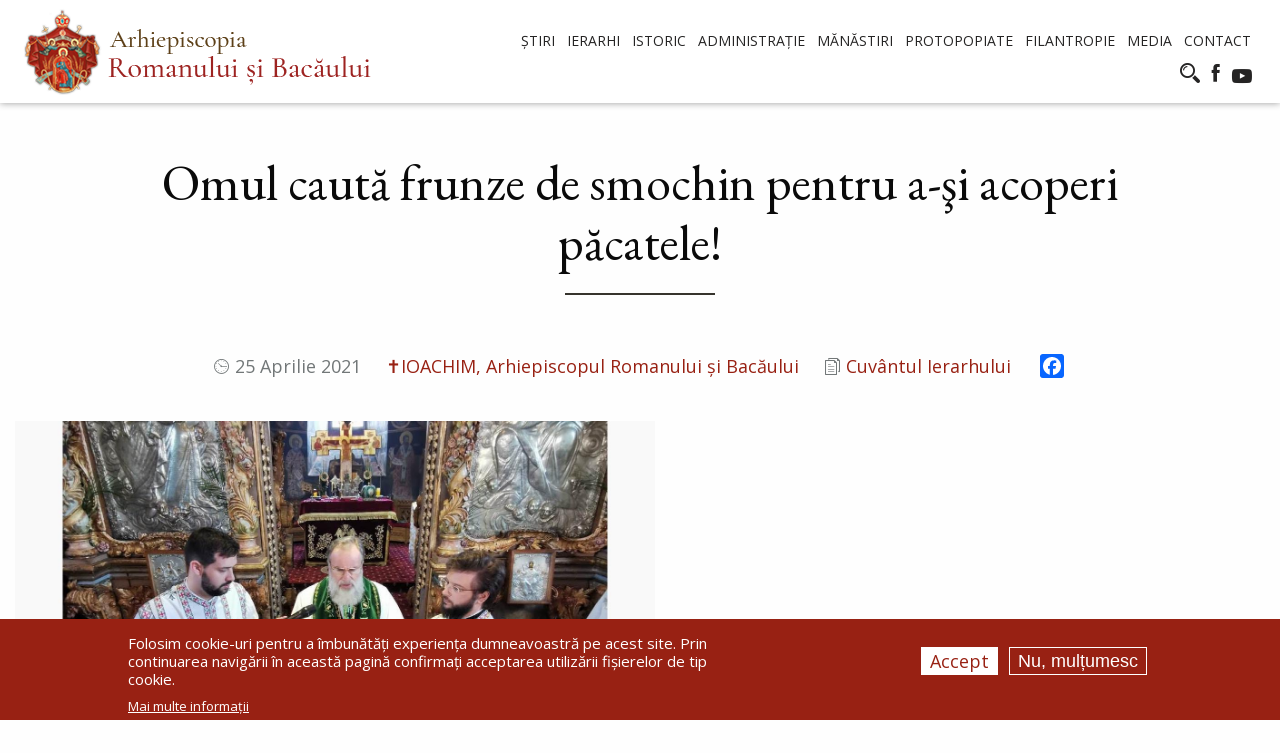

--- FILE ---
content_type: text/html; charset=UTF-8
request_url: https://eprb.ro/omul-cauta-frunze-de-smochin-pentru-si-acoperi-pacatele
body_size: 18911
content:
<!DOCTYPE html>
<html lang="ro" dir="ltr" prefix="og: https://ogp.me/ns#" class="no-js">
  <head>
    <meta charset="utf-8" />
<meta name="description" content="Voi încerca în fiecare seară, printr-o scurtă meditație, să vă prezint semnificația zilelor acestei săptămâni sfinte, retrăind misterul care se revarsă ca un balsam tămăduitor peste bolile sufletești sau trupești ale lumii acesteia  zbuciumate și dezorientate.   Iubiții mei,    " />
<link rel="canonical" href="https://eprb.ro/omul-cauta-frunze-de-smochin-pentru-si-acoperi-pacatele" />
<link rel="image_src" href="https://eprb.ro/sites/default/files/styles/img_box_large/public/field/image/2021/04/florii-2020.jpeg?itok=EguF1Vsl" />
<meta property="og:title" content="Omul caută frunze de smochin pentru a-şi acoperi păcatele!" />
<meta property="og:description" content="Voi încerca în fiecare seară, printr-o scurtă meditație, să vă prezint semnificația zilelor acestei săptămâni sfinte, retrăind misterul care se revarsă ca un balsam tămăduitor peste bolile sufletești sau trupești ale lumii acesteia  zbuciumate și dezorientate.   Iubiții mei,    " />
<meta property="og:image" content="https://eprb.ro/sites/default/files/styles/img_box_large/public/field/image/2021/04/florii-2020.jpeg?itok=EguF1Vsl" />
<meta property="og:image:url" content="https://eprb.ro/sites/default/files/styles/img_box_large/public/field/image/2021/04/florii-2020.jpeg?itok=EguF1Vsl" />
<meta property="og:image:width" content="500" />
<meta property="og:image:height" content="371" />
<meta name="Generator" content="Drupal 10 (https://www.drupal.org)" />
<meta name="MobileOptimized" content="width" />
<meta name="HandheldFriendly" content="true" />
<meta name="viewport" content="width=device-width, initial-scale=1.0" />
<style>div#sliding-popup, div#sliding-popup .eu-cookie-withdraw-banner, .eu-cookie-withdraw-tab {background: #982113} div#sliding-popup.eu-cookie-withdraw-wrapper { background: transparent; } #sliding-popup h1, #sliding-popup h2, #sliding-popup h3, #sliding-popup p, #sliding-popup label, #sliding-popup div, .eu-cookie-compliance-more-button, .eu-cookie-compliance-secondary-button, .eu-cookie-withdraw-tab { color: #ffffff;} .eu-cookie-withdraw-tab { border-color: #ffffff;}</style>
<meta http-equiv="ImageToolbar" content="false" />
<link rel="icon" href="/sites/default/files/favicon_epr_0.png" type="image/png" />
<link rel="alternate" hreflang="ro" href="https://eprb.ro/omul-cauta-frunze-de-smochin-pentru-si-acoperi-pacatele" />
<script>window.a2a_config=window.a2a_config||{};a2a_config.callbacks=[];a2a_config.overlays=[];a2a_config.templates={};</script>

    <title>Omul caută frunze de smochin pentru a-şi acoperi păcatele! | Arhiepiscopia Romanului si Bacaului</title>
    <link rel="stylesheet" media="all" href="/sites/default/files/css/css_-RMXhqckMAqaruiQ6B92NkN3eOFPq-hPXD5sRuczCVc.css?delta=0&amp;language=ro&amp;theme=epr2019&amp;include=[base64]" />
<link rel="stylesheet" media="all" href="/sites/default/files/css/css_3wn-pI10mKqno1Jw-fz4hIMjTWTgiLbe9jMI4nBqkfo.css?delta=1&amp;language=ro&amp;theme=epr2019&amp;include=[base64]" />

    <script type="application/json" data-drupal-selector="drupal-settings-json">{"path":{"baseUrl":"\/","pathPrefix":"","currentPath":"node\/7612","currentPathIsAdmin":false,"isFront":false,"currentLanguage":"ro"},"pluralDelimiter":"\u0003","suppressDeprecationErrors":true,"gtag":{"tagId":"G-PB4VBTFGJJ","consentMode":false,"otherIds":[],"events":[],"additionalConfigInfo":[]},"ajaxPageState":{"libraries":"[base64]","theme":"epr2019","theme_token":null},"ajaxTrustedUrl":{"\/search\/node":true},"eu_cookie_compliance":{"cookie_policy_version":"1.0.0","popup_enabled":true,"popup_agreed_enabled":false,"popup_hide_agreed":false,"popup_clicking_confirmation":false,"popup_scrolling_confirmation":false,"popup_html_info":"\u003Cdiv aria-labelledby=\u0022popup-text\u0022  class=\u0022eu-cookie-compliance-banner eu-cookie-compliance-banner-info eu-cookie-compliance-banner--opt-in\u0022\u003E\n  \u003Cdiv class=\u0022popup-content info eu-cookie-compliance-content\u0022\u003E\n        \u003Cdiv id=\u0022popup-text\u0022 class=\u0022eu-cookie-compliance-message\u0022 role=\u0022document\u0022\u003E\n      \u003Cp\u003EFolosim cookie-uri pentru a \u00eembun\u0103t\u0103\u021bi experien\u021ba dumneavoastr\u0103 pe acest site. Prin continuarea navig\u0103rii \u00een aceast\u0103 pagin\u0103 confirma\u021bi acceptarea utiliz\u0103rii fi\u0219ierelor de tip cookie.\u003C\/p\u003E\n\n              \u003Cbutton type=\u0022button\u0022 class=\u0022find-more-button eu-cookie-compliance-more-button\u0022\u003EMai multe informa\u021bii\u003C\/button\u003E\n          \u003C\/div\u003E\n\n    \n    \u003Cdiv id=\u0022popup-buttons\u0022 class=\u0022eu-cookie-compliance-buttons\u0022\u003E\n            \u003Cbutton type=\u0022button\u0022 class=\u0022agree-button eu-cookie-compliance-secondary-button\u0022\u003EAccept\u003C\/button\u003E\n              \u003Cbutton type=\u0022button\u0022 class=\u0022decline-button eu-cookie-compliance-default-button\u0022\u003ENu, mul\u021bumesc\u003C\/button\u003E\n          \u003C\/div\u003E\n  \u003C\/div\u003E\n\u003C\/div\u003E","use_mobile_message":false,"mobile_popup_html_info":"\u003Cdiv aria-labelledby=\u0022popup-text\u0022  class=\u0022eu-cookie-compliance-banner eu-cookie-compliance-banner-info eu-cookie-compliance-banner--opt-in\u0022\u003E\n  \u003Cdiv class=\u0022popup-content info eu-cookie-compliance-content\u0022\u003E\n        \u003Cdiv id=\u0022popup-text\u0022 class=\u0022eu-cookie-compliance-message\u0022 role=\u0022document\u0022\u003E\n      \n              \u003Cbutton type=\u0022button\u0022 class=\u0022find-more-button eu-cookie-compliance-more-button\u0022\u003EMai multe informa\u021bii\u003C\/button\u003E\n          \u003C\/div\u003E\n\n    \n    \u003Cdiv id=\u0022popup-buttons\u0022 class=\u0022eu-cookie-compliance-buttons\u0022\u003E\n            \u003Cbutton type=\u0022button\u0022 class=\u0022agree-button eu-cookie-compliance-secondary-button\u0022\u003EAccept\u003C\/button\u003E\n              \u003Cbutton type=\u0022button\u0022 class=\u0022decline-button eu-cookie-compliance-default-button\u0022\u003ENu, mul\u021bumesc\u003C\/button\u003E\n          \u003C\/div\u003E\n  \u003C\/div\u003E\n\u003C\/div\u003E","mobile_breakpoint":768,"popup_html_agreed":false,"popup_use_bare_css":false,"popup_height":"auto","popup_width":"100%","popup_delay":1000,"popup_link":"\/politica-de-confidentialitate","popup_link_new_window":true,"popup_position":false,"fixed_top_position":true,"popup_language":"ro","store_consent":false,"better_support_for_screen_readers":false,"cookie_name":"","reload_page":false,"domain":"","domain_all_sites":false,"popup_eu_only":false,"popup_eu_only_js":false,"cookie_lifetime":100,"cookie_session":0,"set_cookie_session_zero_on_disagree":0,"disagree_do_not_show_popup":false,"method":"opt_in","automatic_cookies_removal":true,"allowed_cookies":"","withdraw_markup":"\u003Cbutton type=\u0022button\u0022 class=\u0022eu-cookie-withdraw-tab\u0022\u003ESet\u0103ri GDRP\u003C\/button\u003E\n\u003Cdiv aria-labelledby=\u0022popup-text\u0022 class=\u0022eu-cookie-withdraw-banner\u0022\u003E\n  \u003Cdiv class=\u0022popup-content info eu-cookie-compliance-content\u0022\u003E\n    \u003Cdiv id=\u0022popup-text\u0022 class=\u0022eu-cookie-compliance-message\u0022 role=\u0022document\u0022\u003E\n      \u003Cp\u003EFolosim cookie-uri pentru a \u00eembun\u0103t\u0103\u021bi experien\u021ba dumneavoastr\u0103 pe acest site. A\u021bi confirmat acceptarea utiliz\u0103rii fi\u0219ierelor de tip cookie.\u003C\/p\u003E\n\n    \u003C\/div\u003E\n    \u003Cdiv id=\u0022popup-buttons\u0022 class=\u0022eu-cookie-compliance-buttons\u0022\u003E\n      \u003Cbutton type=\u0022button\u0022 class=\u0022eu-cookie-withdraw-button \u0022\u003ERetrage consim\u021b\u0103m\u00e2ntul\u003C\/button\u003E\n    \u003C\/div\u003E\n  \u003C\/div\u003E\n\u003C\/div\u003E","withdraw_enabled":false,"reload_options":0,"reload_routes_list":"","withdraw_button_on_info_popup":false,"cookie_categories":[],"cookie_categories_details":[],"enable_save_preferences_button":true,"cookie_value_disagreed":"0","cookie_value_agreed_show_thank_you":"1","cookie_value_agreed":"2","containing_element":"body","settings_tab_enabled":false,"olivero_primary_button_classes":"","olivero_secondary_button_classes":"","close_button_action":"close_banner","open_by_default":true,"modules_allow_popup":true,"hide_the_banner":false,"geoip_match":true,"unverified_scripts":[]},"blazy":{"loadInvisible":false,"offset":100,"saveViewportOffsetDelay":50,"validateDelay":25,"loader":true,"unblazy":false,"visibleClass":false},"blazyIo":{"disconnect":false,"rootMargin":"0px","threshold":[0,0.25,0.5,0.75,1]},"colorbox":{"transition":"elastic","speed":350,"opacity":0.85,"slideshow":false,"slideshowAuto":true,"slideshowSpeed":2500,"slideshowStart":"start slideshow","slideshowStop":"stop slideshow","current":"{current} din {total}","previous":"\u00ab Prev","next":"Next \u00bb","close":"\u00cenchidere","overlayClose":true,"returnFocus":true,"maxWidth":"98%","maxHeight":"98%","initialWidth":"300","initialHeight":"250","fixed":true,"scrolling":true,"mobiledetect":false,"mobiledevicewidth":"480px"},"slick":{"accessibility":true,"adaptiveHeight":false,"autoplay":false,"pauseOnHover":true,"pauseOnDotsHover":false,"pauseOnFocus":true,"autoplaySpeed":3000,"arrows":true,"downArrow":false,"downArrowTarget":"","downArrowOffset":0,"centerMode":false,"centerPadding":"50px","dots":false,"dotsClass":"slick-dots","draggable":true,"fade":false,"focusOnSelect":false,"infinite":true,"initialSlide":0,"lazyLoad":"ondemand","mouseWheel":false,"randomize":false,"rtl":false,"rows":1,"slidesPerRow":1,"slide":"","slidesToShow":1,"slidesToScroll":1,"speed":500,"swipe":true,"swipeToSlide":false,"edgeFriction":0.35,"touchMove":true,"touchThreshold":5,"useCSS":true,"cssEase":"ease","cssEaseBezier":"","cssEaseOverride":"","useTransform":true,"easing":"linear","variableWidth":false,"vertical":false,"verticalSwiping":false,"waitForAnimate":true},"user":{"uid":0,"permissionsHash":"6aa6678276dd6e1a16247c040576fd1b6f2847fdde65c78bbe9fd16db337aa80"}}</script>
<script src="/sites/default/files/js/js_tPQE76jaFH9EeT1OB7i9yrWaS7DJtjzsyGqNRXWkYU8.js?scope=header&amp;delta=0&amp;language=ro&amp;theme=epr2019&amp;include=[base64]"></script>
<script src="/modules/google_tag/js/gtag.js?t984ky"></script>

  </head>
  <body class="lang-ro section-omul-cauta-frunze-de-smochin-pentru-si-acoperi-pacatele path-node node--type-article">
  <a href="#main-content" class="visually-hidden focusable skip-link">
    Mergi la conţinutul principal
  </a>
  <div id="fb-root"></div>
  <script async defer crossorigin="anonymous" src="https://connect.facebook.net/ro_RO/sdk.js#xfbml=1&autoLogAppEvents=1&version=v5.0&appId=207946865916984"></script>
  
    <div class="dialog-off-canvas-main-canvas" data-off-canvas-main-canvas>
    
<div class="">
<div class="off-canvas-wrapper">
  <div class="inner-wrap off-canvas-wrapper-inner" id="inner-wrap" data-off-canvas-wrapper>
    <aside id="left-off-canvas-menu" class="off-canvas left-off-canvas-menu position-left" role="complementary" data-off-canvas>
      
    </aside>

    <aside id="right-off-canvas-menu" class="off-canvas right-off-canvas-menu position-right" role="complementary" data-off-canvas>
      
    </aside>

    <div class="off-canvas-content" data-off-canvas-content>
      
      <div id="header" data-sticky-container="" class="sticky-container">
	      <div id="subheader" class="sticky is-stuck" data-sticky data-options="marginTop:0;stickTo:top;" data-sticky-on="small" style="width:100%">
              <header class="grid-container collapse" role="banner" aria-label="Site header">             
                                  <div class="large-12 cell">
                     <div class="innerheader">
                    	  <div>
    <nav role="navigation" aria-labelledby="block-epr2019-main-menu-menu" id="block-epr2019-main-menu" class="block-epr2019-main-menu">
            
  <h2 class="block-title visually-hidden" id="block-epr2019-main-menu-menu">Main menu</h2>
  

        

      <div >
      <div class="title-bar" data-responsive-toggle="main-menu" data-hide-for="large">
        <div class="title-bar-title"><a href="/" title="Arhiepiscopia Romanului si Bacaului Acasă"><img alt="Arhiepiscopia Romanului si Bacaului logo" title="Arhiepiscopia Romanului si Bacaului Acasă" class="logo" src="/sites/default/files/logo.png" />
</a></div>
        <button class="menu-icon" type="button" data-toggle></button>
      </div>
      <nav class="top-bar" id="main-menu" role="navigation">
        <div class="top-bar-left">
          <ul class="dropdown menu show-for-large" data-dropdown-menu>
            <li class="menu-text"><a href="/" title="Arhiepiscopia Romanului si Bacaului Acasă"><img alt="Arhiepiscopia Romanului si Bacaului logo" title="Arhiepiscopia Romanului si Bacaului Acasă" class="logo" src="/sites/default/files/logo.png" />
</a></li>
            <li class="f-item">
            	<div class="s-item"><div class="fb-like" data-href="https://www.facebook.com/arhiepiscopia.romanului.si.bacaului/" data-width="" data-layout="button_count" data-action="like" data-size="small" data-show-faces="false" data-share="false"></div></div>
            </li>
          </ul>
        </div>
        <div class="top-bar-right">
          <div id="meniu">                      <ul class="menu vertical large-horizontal" data-back-button="&lt;li class=&quot;js-drilldown-back&quot;&gt;&lt;a&gt;Inapoi&lt;/a&gt;&lt;/li&gt;" data-responsive-menu="drilldown large-dropdown" data-parent-link="true">
                                        <li class="has-submenu menu-item--expanded">
        <a href="/Pagini/Stiri/stiri.htm" data-drupal-link-system-path="stiri">Știri</a>
                                          <ul class="submenu menu vertical" data-submenu>
                                        <li>
        <a href="/comunicate-de-presa" title="Comunicate de presă" data-drupal-link-system-path="comunicate-de-presa">Comunicate de presă</a>
              </li>
        </ul>
  
              </li>
                              <li class="has-submenu menu-item--expanded">
        <a href="/ierarhi" data-drupal-link-system-path="ierarhi">Ierarhi</a>
                                          <ul class="submenu menu vertical" data-submenu>
                                        <li>
        <a href="/inaltpreasfintitul-ioachim" data-drupal-link-system-path="node/8">IPS IOACHIM</a>
              </li>
                              <li>
        <a href="/preasfintitul-teofil-trotusanul" data-drupal-link-system-path="node/11519">PS TEOFIL TROTUȘANUL</a>
              </li>
        </ul>
  
              </li>
                              <li class="has-submenu menu-item--expanded">
        <a href="/istoric" title="Istoric" data-drupal-link-system-path="node/7091">Istoric</a>
                                          <ul class="submenu menu vertical" data-submenu>
                                        <li>
        <a href="/istoric" title="Istorie" data-drupal-link-system-path="node/7091">Istorie</a>
              </li>
                              <li>
        <a href="/muzeu" title="" data-drupal-link-system-path="node/155">Muzeu</a>
              </li>
        </ul>
  
              </li>
                              <li class="has-submenu menu-item--expanded">
        <a href="/administratie/administratie" title="Administrație" data-drupal-link-system-path="taxonomy/term/6">Administrație</a>
                                          <ul class="submenu menu vertical" data-submenu>
                                        <li>
        <a href="/administratie/administratie-eparhiala" title="Administrație eparhială" data-drupal-link-system-path="taxonomy/term/7">Administrație eparhială</a>
              </li>
                              <li>
        <a href="/administratie/adunarea-eparhiala" title="Adunarea eparhială" data-drupal-link-system-path="taxonomy/term/8">Adunarea eparhială</a>
              </li>
                              <li>
        <a href="/administratie/consiliul-eparhial" title="Consiliul eparhial" data-drupal-link-system-path="taxonomy/term/9">Consiliul eparhial</a>
              </li>
                              <li>
        <a href="/administratie/consistoriul-eparhial" title="Consistoriul eparhial" data-drupal-link-system-path="taxonomy/term/10">Consistoriul eparhial</a>
              </li>
        </ul>
  
              </li>
                              <li class="has-submenu menu-item--expanded">
        <a href="/manastiri" title="Mănăstiri" data-drupal-link-system-path="taxonomy/term/5">Mănăstiri</a>
                                          <ul class="submenu menu vertical" data-submenu>
                                        <li>
        <a href="/schituri" title="Schituri" data-drupal-link-system-path="taxonomy/term/95">Schituri</a>
              </li>
        </ul>
  
              </li>
                              <li class="has-submenu menu-item--expanded">
        <a href="/administratie/protopopiate" title="Protopopiate" data-drupal-link-system-path="taxonomy/term/24">Protopopiate</a>
                                          <ul class="submenu menu vertical" data-submenu>
                                        <li>
        <a href="/administratie/protopopiatul-roman" title="Protopopiatul Roman" data-drupal-link-system-path="taxonomy/term/25">Protopopiatul Roman</a>
              </li>
                              <li>
        <a href="/administratie/protopopiatul-bacau" title="Protopopiatul Bacău" data-drupal-link-system-path="taxonomy/term/26">Protopopiatul Bacău</a>
              </li>
                              <li>
        <a href="/administratie/protopopiatul-onesti" title="Protopopiatul Onești" data-drupal-link-system-path="taxonomy/term/27">Protopopiatul Onești</a>
              </li>
                              <li>
        <a href="/administratie/protopopiatul-moinesti" title="Protopopiatul Moinești" data-drupal-link-system-path="taxonomy/term/28">Protopopiatul Moinești</a>
              </li>
                              <li>
        <a href="/administratie/protopopiatul-sascut" title="Protopopiatul Sascut" data-drupal-link-system-path="taxonomy/term/30">Protopopiatul Sascut</a>
              </li>
        </ul>
  
              </li>
                              <li class="has-submenu menu-item--expanded">
        <a href="/fundatia-episcop-melchisedec-0" data-drupal-link-system-path="node/166">Filantropie</a>
                                          <ul class="submenu menu vertical" data-submenu>
                                        <li>
        <a href="/fundatia-episcop-melchisedec-0" title="" data-drupal-link-system-path="node/166">Fundația &quot;Episcop Melchisedec&quot;</a>
              </li>
                              <li>
        <a href="/asociatia-sf-voievod-stefan-cel-mare-harja" data-drupal-link-system-path="node/164">Aşezăminte sociale</a>
              </li>
                              <li>
        <a href="/activitati-social-misionare" title="Activităţi social-misionare" data-drupal-link-system-path="taxonomy/term/1625">Activităţi social-misionare</a>
              </li>
        </ul>
  
              </li>
                              <li class="has-submenu menu-item--expanded">
        <a href="/media" data-drupal-link-system-path="taxonomy/term/9114">Media</a>
                                          <ul class="submenu menu vertical" data-submenu>
                                        <li>
        <a href="/video" data-drupal-link-system-path="taxonomy/term/9121">Video</a>
              </li>
                              <li>
        <a href="/audio" data-drupal-link-system-path="taxonomy/term/9120">Audio</a>
              </li>
        </ul>
  
              </li>
                              <li>
        <a href="/contact" title="" data-drupal-link-system-path="node/3297">Contact</a>
              </li>
        </ul>
  <div id="meniusocializare">
                <button class="search" type="button" data-toggle="search-dropdown"></button>          		<a href="https://www.facebook.com/arhiepiscopia.romanului.si.bacaului/" class="f-icon" target="_blank"></a>
                <a href="https://www.youtube.com/channel/UCZZ-VC_75BHhBIXM4SMmQXQ" class="y-icon" target="_blank"></a></div>
          </div>
          <div id="cautare">
          	                 <div class="dropdown-pane" id="search-dropdown" data-dropdown data-auto-focus="true">
                  <ul class="right"><li class="has-form"><form class="search-block-form" data-drupal-selector="search-block-form" action="/search/node" method="get" id="search-block-form" accept-charset="UTF-8">
  <div class="js-form-item form-item js-form-type-search form-item-keys js-form-item-keys form-no-label">
      <label for="edit-keys" class="show-for-sr">Căutare</label>
        <input title="Introduceţi termenii doriţi pentru căutare." data-drupal-selector="edit-keys" type="search" id="edit-keys" name="keys" value="" size="15" maxlength="128" class="form-search" />

        </div>
<div data-drupal-selector="edit-actions" class="form-actions js-form-wrapper form-wrapper" id="edit-actions"><input class="success button radius js-form-submit form-submit" data-drupal-selector="edit-submit" type="submit" id="edit-submit" value="Căutare" />
</div>

</form>
</ul></li>
                 </div> 
          	           </div>
          
                  </div>
      </nav>
    </div>
  

  </nav>

  </div>

                    </div>
                  </div>
                              </header>
          </div>
      </div>

      <div class="grid-container">
                              </div>

      
      
      <div class="grid-container">
        <main id="main" class="cell cell" role="main">
                      <div class="region-highlighted panel"><div data-drupal-messages-fallback class="hidden"></div></div>                    <a id="main-content"></a>
                    <section>
              <div>
    <div id="block-epr2019-page-title" class="block-epr2019-page-title block block-core block-page-title-block">
  
    

  
          
  <h1><span>Omul caută frunze de smochin pentru a-şi acoperi păcatele!</span>
</h1>


    
    
</div>
<div id="block-epr2019-epr2013-system-main" class="block-epr2019-epr2013-system-main block block-system block-system-main-block">
  
    

  
          
<article id="node-7612"  data-history-node-id="7612">

  
    

  
        <div class="view-mode-full">
        <div class="section-main-header">
             <div class="section-main-header-title pad">            
                <div class="section-main-header-desc"><span class="createdDate"><span><time datetime="2021-04-25T14:27:31+03:00" title="Duminică, Aprilie 25, 2021 - 14:27">25 Aprilie 2021</time>
</span>
</span> 
            <div class="field field--node-field-ierarh field--name-field-ierarh field--type-entity-reference field--label-hidden field__item">
<div class="semnatura">
    <a href="/inaltpreasfintitul-ioachim" title="✝IOACHIM, Arhiepiscopul Romanului și Bacăului">✝IOACHIM, Arhiepiscopul Romanului și Bacăului</a>
</div>
</div>
      
 
            <div class="field field--node-field-categorie-articol field--name-field-categorie-articol field--type-entity-reference field--label-hidden field__item"><a href="/cuvantul-ierarhului" hreflang="ro">Cuvântul Ierarhului</a></div>
      
 
                <span class="a2a_kit a2a_kit_size_24 addtoany_list">
                    <a class="a2a_button_facebook"></a>
                </span>
                </div>
              </div>
              
                            <div class="section-main-header-articol pad">
                      <div class="views-element-container"><div class="articolimagine view--blazy js-view-dom-id-de5b1448161ddac6cd08dd1698b596db605f850df69677195a9f39daede17b44">
  
  
  

  
  
  

      <div class="views-row"><div><div><div data-colorbox-gallery class="slick blazy blazy--colorbox blazy--lightbox blazy--colorbox-gallery slick--field slick--view slick--field-image slick--field-image---custom slick--view--viewarticolimagine-block-block-1 slick--view--viewarticolimagine slick--view--viewarticolimagine--block-1 unslick slick--skin--fullwidth slick--optionset--articol slick--less slick--colorbox" data-blazy=""><div class="slide__content"><a href="/sites/default/files/styles/img_colorbox/public/field/image/2021/04/florii-2020.jpeg?itok=xzLoTCmc" class="blazy__colorbox litebox litebox--image" data-colorbox-trigger data-box-url="/sites/default/files/styles/img_colorbox/public/field/image/2021/04/florii-2020.jpeg?itok=xzLoTCmc" data-b-media="{&quot;id&quot;:&quot;colorbox&quot;,&quot;count&quot;:1,&quot;boxType&quot;:&quot;image&quot;,&quot;type&quot;:&quot;image&quot;,&quot;token&quot;:&quot;b-123f834774d&quot;,&quot;paddingHack&quot;:true,&quot;width&quot;:1200,&quot;height&quot;:891}">    <div data-b-token="b-123f834774d" class="media media--blazy media--slick media--switch media--switch--colorbox media--image media--responsive">  <picture>
                  <source srcset="/sites/default/files/styles/imagine_articol/public/field/image/2021/04/florii-2020.jpeg?itok=tlcs72t3 1x" media="all and (min-width: 75em)" type="image/jpeg" width="1410" height="793"/>
              <source srcset="/sites/default/files/styles/imagine_articol_1200/public/field/image/2021/04/florii-2020.jpeg?itok=a19rthlx 1x" media="all and (min-width: 64em) and (max-width: 74.9375em)" type="image/jpeg" width="1200" height="675"/>
              <source srcset="/sites/default/files/styles/imagine_articol_1024/public/field/image/2021/04/florii-2020.jpeg?itok=RWxii4Dk 1x" media="all and (min-width: 40em) and (max-width: 63.9375em)" type="image/jpeg" width="1024" height="576"/>
              <source srcset="/sites/default/files/styles/imagine_articol_640/public/field/image/2021/04/florii-2020.jpeg?itok=zhswNyOH 1x" media="all and (min-width: 20em) and (max-width: 39.9375em)" type="image/jpeg" width="640" height="360"/>
              <source srcset="/sites/default/files/styles/imagine_articol_320/public/field/image/2021/04/florii-2020.jpeg?itok=DmoZ0-Zh 1x" type="image/jpeg" width="320" height="180"/>
                  <img decoding="async" class="media__element" width="640" height="360" src="/sites/default/files/styles/imagine_articol_640/public/field/image/2021/04/florii-2020.jpeg?itok=zhswNyOH" alt="" />

  </picture>
        <span class="media__icon media__icon--litebox"></span></div></a>
        
  </div>
</div>
</div></div></div>

    

  
  

  
  
</div>
</div>

              </div>
                        </div>
    
            <div class="field field--node-field-sapou field--name-field-sapou field--type-text-long field--label-hidden field__item"><p><span><span><span>Începem în această seară deniile pentru Săptămâna Sfintelor Pătimiri ale Domnului și Dumnezeului nostru Iisus Hristos. Fiecare zi are o valoare teologică, mistagogică și liturgică, cu totul aparte față de celelalte zile sau săptămâni liturgice ale anului bisericesc. De aceea, vă invit pe toți să parcurgem împreună acest periplu duhovnicesc, pentru a însoți pe Mântuitorul nostru Iisus Hristos prin toate locurile, pe drumul spre Golgota și spre Răstignire. </span></span></span></p></div>
      

            <div class="body field field--node-body field--name-body field--type-text-with-summary field--label-hidden field__item"><p><span><span><span><span><span><span>Voi încerca în fiecare seară, printr-o scurtă meditație, să vă prezint semnificația zilelor acestei săptămâni sfinte, retrăind misterul care se revarsă ca un balsam tămăduitor peste bolile sufletești sau trupești ale lumii acesteia&nbsp; zbuciumate și dezorientate.</span></span></span></span></span></span></p>

<p>&nbsp;</p>

<p><span><span><span><span><span><span><span>Iubiții mei,</span></span></span></span>&nbsp;&nbsp;&nbsp;&nbsp; </span></span></span></p>

<p><span><span><span><span><span><span>Dacă acum 2000 de ani, când Mântuitorul a intrat solemn în Ierusalim,&nbsp; mulţimile de oameni Îl aclamau şi strigau „Osana”, aceleași mulțimi, peste doar câteva zile, vor dispărea de parcă nici n-ar fi existat.&nbsp; </span></span></span></span></span></span></p>

<p><span><span><span><span><span><span>Astăzi, când începem Săptămâna Sfintelor Pătimiri, ar trebui să ne desprindem de mulțimea aceea gălăgioasă și versatilă și să medităm la condiţia noastră păcătoasă, apoi, să însoțim pe Hristos Domnul, aşa cum Îl vedem pe El în icoană: smeriți, &nbsp;discreți, liniștiți și fără nicio teamă, doar cu frica de Dumnezeu în suflet.</span></span></span></span></span></span></p>

<p><span><span><span><span><span><span>Știm că în toate epocile istoriei, deci și astăzi, omul a fost atins de o epidemie cauzată de formalism și îmbrăcată în ovaţii făţarnice adresate unui împărat sau conducător al vremii lui. Așa a fost și în vremea când contemporanii lui Hristos, după ce&nbsp; au auzit că Iisus va fi întronizat ca împărat, au ieșit să-L ovaționeze, făcând niște gesturi speciale: întindeau haine şi ramuri de finic&nbsp; pe calea pe care trecea El așezat pe spatele unui blând animal de povară. Obiceiul s-a pastrat, dar i s-a cam uitat semnificația. </span></span></span></span></span></span></p>

<p><span><span><span><span><span><span>An de an, la slujba Floriilor, se binecuvintează crenguțele de salcie în amintirea palmetelor de finic de odinioară, iar preoții le împart credincioșilor, care le primesc și le așază de obicei la icoană, în camera de curat a casei lor.&nbsp;</span></span></span></span></span></span><span><span><span><span><span><span>Priviți cu atenție ramurile pe care le primiți și veți observa că ele nu au flori, nici măcar frunze, ci doar niște muguri. Dacă nu s-ar fi desprins de copacul din care au fost luate, aceste ramuri ar fi făcut niște frunze fără rod. </span></span></span></span></span></span></p>

<p>&nbsp;</p>

<p><span><span><span><span><span><span>Dragii mei,</span></span></span></span></span></span></p>

<p><span><span><span><span><span><span>Aceste ramuri cu frunze fără rod simbolizează&nbsp; hainele improvizate ale protopărinţilor Adam și Eva care gustaseră&nbsp; deja din fructul oprit al pomului cunoștinței binelui și răului, întrucât ochii cei trupești li se deschiseseră și constataseră că sunt goi. Urmașii protopărinților acelora, atunci când Hristos Se îndrepta spre Ierusalim, le așterneau pe calea ce ducea spre&nbsp; Cetatea sfântă. </span></span></span></span></span></span></p>

<p><span><span><span><span><span><span>Atât mai avea omul! Haina cu care își acoperea goliciunea trupească și sufletească, iar în mâini, niște ramuri fără rod. </span></span></span></span></span></span></p>

<p><span><span><span><span><span><span>Smochinul despre care se vorbeşte în Evanghelia citită la această denie nu se făcea vinovat de ceva rău înaintea lui Dumnezeu, doar că în el rodeau numai frunze, fără să producă gustoasele fructe ca alți pomi fructiferi. </span></span></span></span></span></span></p>

<p><span><span><span><span><span><span>Ce înțelegem prin aceasta? Că Dumnezeu îţi dăruieşte un interval suficient de timp pentru îndreptarea ta, pentru reintrarea ta în normalitate, în rânduială. Altfel, dacă vede că nimic nu se schimbă, taie totul şi aruncă în foc. Nu doar pentru că ai felurite păcate, ci pentru că nu faci niciun rod, pentru că eşti sterp în fapte bune, pentru că doar ţii umbră pământului. </span></span></span></span></span></span></p>

<p><span><span><span><span><span><span>Deci, tăierea are loc nu pentru comiterea vreunui rău, ci pentru omiterea săvârşirii faptelor bune. Prin acest gest al lui Iisus se arată că Dumnezeu S-a întrupat pentru că sterilitatea în istorie ajunsese la apogeu. Nimic nu mai dădea roade, totul era fără rod, fad, sterp. Lumea, cu filosofia ei, cu disciplina ei, cu morala sau guvernarea ei, nu mai era capabilă să se restaureze ființial prin sine. Era necesară&nbsp; intervenția directă a lui Dumnezeu.</span></span></span></span></span></span></p>

<p><span><span><span><span><span><span>&nbsp;Spuneam, cu alt prilej, că la Judecata&nbsp; de Apoi nu vom fi judecați pentru faptele pe care le-am&nbsp; făcut, bune sau rele, ci pentru faptele bune pe care, deși ni s-a dat posibilitatea să le facem, nu le-am făcut.</span></span></span></span></span></span></p>

<p><span><span><span><span><span><span>&nbsp;&nbsp;&nbsp;&nbsp;&nbsp;&nbsp;&nbsp; Una dintre concluziile acestei seri este aceea că dacă vii la biserică în cursul anului, dar nu faci nicio faptă bună, atunci când nu mai vii sau nu mai poţi veni, nu-ţi simte nimeni lipsa, pentru că n-ai învățat să înmulțești și să oferi roadele Duhului Sfânt. </span></span></span></span></span></span></p>

<p>&nbsp;</p>

<p><span><span><span><span><span><span>&nbsp;&nbsp;&nbsp;&nbsp;&nbsp;&nbsp;&nbsp; Marea noastră problemă, care este mare tocmai pentru că nu ştim c-o avem, este aceea că nu rodim, adică rămânem în nelucrare din punct de vedere spiritual, deși ne jertfim timpul lăsat de Dumnezeu.</span></span></span></span></span></span></p>

<p><span><span><span><span><span><span>Şi când nu producem nimic, ce se întâmplă? Apare pe scena istoriei, într-un mod mai direct şi mai puţin tainic, Cineva pe Care nu L-am recunoscut până atunci, Cineva Care vorbea cu noi, Care ne întreba şi Căruia nu-I răspundeam pentru că nu-L recunoşteam. Apare în viaţa noastră Grădinarul! Cel care vine şi taie din rădăcină tot ceea ce nu face rod, nu însutit, dar măcăr puţin. Dacă nu produci nimic, atunci eşti uscat şi tăiat prin voia Celui pe Care nu L-ai recunoscut, asemenea Mariei Magdalena în dimineaţa Învierii, care L-a confundat pe Hristos cu grădinarul. Însă ea, prin smerita ei credință și curaj, a fost primul martor al Învierii. Ea n-a plecat de lângă Iisus până în clipa morţii Sale, rămânând lângă Cruce alături de Maica Domnului şi de apostolul Iubirii – Ioan, ca o fecioară înțeleaptă având candela roadelor credinței aprinsă. </span></span></span></span></span></span></p>

<p>&nbsp;</p>

<p><span><span><span><span><span><span>Iubiții mei,&nbsp;&nbsp;&nbsp;&nbsp; </span></span></span></span></span></span></p>

<p><span><span><span><span><span><span>Dumnezeu, după îndelungi aşteptări, în momente alese prin raţiunile Sale divine, intervine şi usucă pe cei care-şi fac o falsă publicitate având frunze verzi, dar niciun fruct, asemenea smochinului. Ei par buni de la distanţă, dar, de fapt, nu sunt. Câţi dintre noi nu suntem doar nişte frunze-n vânt?! Frunze şi atât! Rod – nimic. &nbsp;Asemenea primilor oameni – ne coasem frunze de smochin şi ne facem acoperăminte. (Facere 3,7) </span></span></span></span></span></span></p>

<p><span><span><span><span><span><span>Iisus a uscat smochinul neroditor pentru că avea doar frunze. Omul caută frunze de smochin pentru a-şi acoperi păcatele, atunci când le conştientizează. Nu roadele sunt căutate, ci „frunzele cele trecătoare ale unei vieţi materialnice” (cum spune Sfântul Grigorie de Nyssa). </span></span></span></span></span></span></p>

<p><span><span><span><span><span><span>Aerul curat al planetei care zace în liniştea oferită de frica omului de moarte este produs în tihnă de frunzele copacilor lăsaţi de Dumnezeu pentru înfrumusețarea planetei și a vieţii omului. Aerul se curăţeşte, dar plămânii omului se îmbolnăvesc. Asta este o caracteristică a zilelor de astăzi. </span></span></span></span></span></span></p>

<p><span><span><span><span><span><span>Ce folos de-un aer curat, dacă nu mai are cine să-l respire? Pandemia la care astăzi suntem martori atacă organele care se îndeletnicesc în trupul nostru cu prelucrarea aerului, a oxigenului. Mirosul este simțul prin care Dumnezeu ne-a binecuvântat cu puterea de a simți mireasma prezenței Sale care bucură viața omului și-l îmbracă în culoare, însă frica morții ne-a paralizat simțirea și a risipit taina care înveșmântează ființa noastră și o umple de parfumul Duhului Sfânt. Ascunși după frunzele de smochin ale faptelor nerecunoștinței noastre, nu mai putem simți adierea pașilor lui Dumnezeu în creație și nici vedea în creație icoana chipului Său.</span></span></span></span></span></span></p>

<p><span><span><span><span><span><span>Cât de mult ar trebui să preţuim darurile lui Dumnezeu! Ce mult ar trebuie să realizăm că, dacă suntem goi pe dinăuntru, vom fi uscaţi de către Cel Care ne-a creat pentru a rodi!&nbsp; </span></span></span></span></span></span></p>

<p><span><span><span><span><span><span>&nbsp;&nbsp;&nbsp;&nbsp;&nbsp;&nbsp;&nbsp; Of, Doamne! Ajută-ne să scăpăm de frică! Pentru că frica ne face sterpi. Întăreşte-ne să putem duce povara vieţii precum asinul pe care stătea Hristos – Viaţa cea adevărată! Dăruieşte-ne putere să purtăm „povara” credinţei adevărate, singura care eliberează şi dă un sens efortului consecvent al omului de a trăi pe Cale şi în Adevăr mântuitor! </span></span></span></span></span></span></p>

<p><span><span><span><span><span><span>Slavă lui Dumnezeu pentru toate&nbsp; !</span></span></span></span></span></span></p>

<p><span><span><span>Amin.</span></span></span></p></div>
      

    
    
  </div>

      
      <div class="field field--node-field-tags field--name-field-tags field--type-entity-reference field--label-hidden field__items">
              <div class="field__item"><a href="/tags/ips-ioachim" hreflang="ro">IPS Ioachim</a></div>
              <div class="field__item"><a href="/etichete/denii" hreflang="ro">denii</a></div>
              <div class="field__item"><a href="/tags/florii" hreflang="ro">Florii</a></div>
              <div class="field__item"><a href="/etichete/lunea-mare" hreflang="ro">lunea mare</a></div>
              <div class="field__item"><a href="/etichete/smochinul" hreflang="ro">smochinul</a></div>
              <div class="field__item"><a href="/etichete/neroditor" hreflang="ro">neroditor</a></div>
          </div>
  

  
  
  
  
  
 
 
</article>

    
    
</div>
<div id="block-blocajutamimpreuna" class="block-blocajutamimpreuna block block-block-content block-block-content73000e64-49dd-4802-97a3-5fa97dd7d744">
  
    

  
          
            <div class="body field field--block-content-body field--name-body field--type-text-with-summary field--label-hidden field__item"><div class="blocvisiniu"><a href="https://ajutamimpreuna.ro/" target="_blank">
<div class="row">
<div class="columns">
<div class="text">Donează acum</div>
<div class="link">www.ajutamimpreuna.ro</div>
<div class="slogan">De NOI depinde totul</div>
</div>
<div></div>
</div>
<p></p></a>
</div>
</div>
      

    
    
</div>

  </div>

          </section>
        </main>
                      </div>
      
      	  	   <div>
    <div class="views-element-container block-views-block-viewfrontcuvinte-block-5 block block-views block-views-blockviewfrontcuvinte-block-5" id="block-views-block-viewfrontcuvinte-block-5">
  
    

  
          <div><div class="cuvinteduv4 clearfix view--blazy js-view-dom-id-b89d993a45b18160ebabed3bebfdf611e74caa953a2f5477a68d16ca2c08d7cf">
  
  
  

      <header>
      <div id="protopopiat-titlu-articole">
<div class="titlu">
<h1 class="bloc"><a href="/stiri">Ultimele știri</a></h1>
</div>
</div>

    </header>
  
  
  

  <div class="item-list clearfix">
  
  <ul class="grid-x grid-margin-x grid-margin-y small-up-1 medium-up-2 large-up-4">

          <li class="cell column column-block"><div>    <div data-b-token="b-032e38352a2" class="media media--blazy media--image media--responsive is-b-loading">  <picture>
                  <source srcset="about:blank" media="all and (min-width: 75em)" type="image/jpeg" width="600" height="365" data-srcset="/sites/default/files/styles/img_lista_large/public/field/image/2026/01/fb_img_1769839189331.jpg?itok=zI4sARMo 1x"/>
              <source srcset="about:blank" media="all and (min-width: 64em) and (max-width: 74.9375em)" type="image/jpeg" width="600" height="365" data-srcset="/sites/default/files/styles/img_lista_large/public/field/image/2026/01/fb_img_1769839189331.jpg?itok=zI4sARMo 1x"/>
              <source srcset="about:blank" media="all and (min-width: 40em) and (max-width: 63.9375em)" type="image/jpeg" width="832" height="506" data-srcset="/sites/default/files/styles/img_lista_medium/public/field/image/2026/01/fb_img_1769839189331.jpg?itok=2d4-uSwt 1x"/>
              <source srcset="about:blank" media="all and (min-width: 20em) and (max-width: 39.9375em)" type="image/jpeg" width="280" height="170" data-srcset="/sites/default/files/styles/img_lista_small/public/field/image/2026/01/fb_img_1769839189331.jpg?itok=hRvEzTYk 1x"/>
              <source srcset="about:blank" type="image/jpeg" width="480" height="292" data-srcset="/sites/default/files/styles/img_lista_xsmall/public/field/image/2026/01/fb_img_1769839189331.jpg?itok=ffH1chJ7 1x"/>
                  <img decoding="async" class="media__element b-lazy b-responsive" loading="lazy" data-src="/sites/default/files/field/image/2026/01/fb_img_1769839189331.jpg" width="480" height="292" src="data:image/svg+xml;charset=utf-8,%3Csvg%20xmlns%3D&#039;http%3A%2F%2Fwww.w3.org%2F2000%2Fsvg&#039;%20viewBox%3D&#039;0%200%201%201&#039;%2F%3E" alt="" />

  </picture>
        </div>
  </div><div><div class="autor-ierarh"></div></div><div><h2 class="bloc-continut-titlu"><a href="/colegiul-tehnic-gheorghe-asachi-din-onesti-si-cinstit-ocrotitorii" hreflang="ro">Colegiul Tehnic &quot;Gheorghe Asachi&quot; din Onești și-a cinstit ocrotitorii</a></h2></div><div class="views-field views-field-field-sapou"><div class="field-content sapou">Vineri, 30 ianuarie, elevii Colegiului Tehnic „Gheorghe Asachi" au sărbătorit hramul liceului.</div></div></li>
          <li class="cell column column-block"><div>    <div data-b-token="b-c16260ec59a" class="media media--blazy media--image media--responsive is-b-loading">  <picture>
                  <source srcset="about:blank" media="all and (min-width: 75em)" type="image/jpeg" width="600" height="365" data-srcset="/sites/default/files/styles/img_lista_large/public/field/image/2026/01/whatsapp_image_2026-01-29_at_18.20.23_1.jpeg?itok=g3xVli2k 1x"/>
              <source srcset="about:blank" media="all and (min-width: 64em) and (max-width: 74.9375em)" type="image/jpeg" width="600" height="365" data-srcset="/sites/default/files/styles/img_lista_large/public/field/image/2026/01/whatsapp_image_2026-01-29_at_18.20.23_1.jpeg?itok=g3xVli2k 1x"/>
              <source srcset="about:blank" media="all and (min-width: 40em) and (max-width: 63.9375em)" type="image/jpeg" width="832" height="506" data-srcset="/sites/default/files/styles/img_lista_medium/public/field/image/2026/01/whatsapp_image_2026-01-29_at_18.20.23_1.jpeg?itok=JtnBGuK5 1x"/>
              <source srcset="about:blank" media="all and (min-width: 20em) and (max-width: 39.9375em)" type="image/jpeg" width="280" height="170" data-srcset="/sites/default/files/styles/img_lista_small/public/field/image/2026/01/whatsapp_image_2026-01-29_at_18.20.23_1.jpeg?itok=gwabnKH3 1x"/>
              <source srcset="about:blank" type="image/jpeg" width="480" height="292" data-srcset="/sites/default/files/styles/img_lista_xsmall/public/field/image/2026/01/whatsapp_image_2026-01-29_at_18.20.23_1.jpeg?itok=UIEb_vuy 1x"/>
                  <img decoding="async" class="media__element b-lazy b-responsive" loading="lazy" data-src="/sites/default/files/field/image/2026/01/whatsapp_image_2026-01-29_at_18.20.23_1.jpeg" width="480" height="292" src="data:image/svg+xml;charset=utf-8,%3Csvg%20xmlns%3D&#039;http%3A%2F%2Fwww.w3.org%2F2000%2Fsvg&#039;%20viewBox%3D&#039;0%200%201%201&#039;%2F%3E" alt="" />

  </picture>
        </div>
  </div><div><div class="autor-ierarh"></div></div><div><h2 class="bloc-continut-titlu"><a href="/activitate-educativa-prilejuita-de-ziua-internationala-nonviolentei-scoala" hreflang="ro">Activitate educativă prilejuită de Ziua Internațională a Nonviolenței în școală</a></h2></div><div class="views-field views-field-field-sapou"><div class="field-content sapou">În cadrul Colegiului Național „Costache Negri” din Târgu Ocna, sub coordonarea părintelui profesor...</div></div></li>
          <li class="cell column column-block"><div>    <div data-b-token="b-dbdce9b2aa3" class="media media--blazy media--image media--responsive is-b-loading">  <picture>
                  <source srcset="about:blank" media="all and (min-width: 75em)" type="image/jpeg" width="600" height="365" data-srcset="/sites/default/files/styles/img_lista_large/public/field/image/2026/01/8_0.jpeg?itok=gCxHKPm7 1x"/>
              <source srcset="about:blank" media="all and (min-width: 64em) and (max-width: 74.9375em)" type="image/jpeg" width="600" height="365" data-srcset="/sites/default/files/styles/img_lista_large/public/field/image/2026/01/8_0.jpeg?itok=gCxHKPm7 1x"/>
              <source srcset="about:blank" media="all and (min-width: 40em) and (max-width: 63.9375em)" type="image/jpeg" width="832" height="506" data-srcset="/sites/default/files/styles/img_lista_medium/public/field/image/2026/01/8_0.jpeg?itok=SNroaVc5 1x"/>
              <source srcset="about:blank" media="all and (min-width: 20em) and (max-width: 39.9375em)" type="image/jpeg" width="280" height="170" data-srcset="/sites/default/files/styles/img_lista_small/public/field/image/2026/01/8_0.jpeg?itok=j2wvz_jN 1x"/>
              <source srcset="about:blank" type="image/jpeg" width="480" height="292" data-srcset="/sites/default/files/styles/img_lista_xsmall/public/field/image/2026/01/8_0.jpeg?itok=67Upa-20 1x"/>
                  <img decoding="async" class="media__element b-lazy b-responsive" loading="lazy" data-src="/sites/default/files/field/image/2026/01/8_0.jpeg" width="480" height="292" src="data:image/svg+xml;charset=utf-8,%3Csvg%20xmlns%3D&#039;http%3A%2F%2Fwww.w3.org%2F2000%2Fsvg&#039;%20viewBox%3D&#039;0%200%201%201&#039;%2F%3E" alt="" />

  </picture>
        </div>
  </div><div><div class="autor-ierarh"></div></div><div><h2 class="bloc-continut-titlu"><a href="/ierarhii-eparhiei-romanului-si-bacaului-prezenti-la-hramul-parohiei-sf-trei-ierarhi-din-bacau" hreflang="ro">Ierarhii Eparhiei Romanului și Bacăului, prezenți la hramul Parohiei „Sf. Trei Ierarhi” din Bacău</a></h2></div><div class="views-field views-field-field-sapou"><div class="field-content sapou">În ziua de prăznuire a Sfinților Trei Ierarhi – Vasile cel Mare, Grigorie Teologul și Ioan Gură de...</div></div></li>
          <li class="cell column column-block"><div>    <div data-b-token="b-3129b622953" class="media media--blazy media--image media--responsive is-b-loading">  <picture>
                  <source srcset="about:blank" media="all and (min-width: 75em)" type="image/jpeg" width="600" height="365" data-srcset="/sites/default/files/styles/img_lista_large/public/field/image/2026/01/1_3.jpg?itok=Muv8jfmh 1x"/>
              <source srcset="about:blank" media="all and (min-width: 64em) and (max-width: 74.9375em)" type="image/jpeg" width="600" height="365" data-srcset="/sites/default/files/styles/img_lista_large/public/field/image/2026/01/1_3.jpg?itok=Muv8jfmh 1x"/>
              <source srcset="about:blank" media="all and (min-width: 40em) and (max-width: 63.9375em)" type="image/jpeg" width="832" height="506" data-srcset="/sites/default/files/styles/img_lista_medium/public/field/image/2026/01/1_3.jpg?itok=_gZLNbtI 1x"/>
              <source srcset="about:blank" media="all and (min-width: 20em) and (max-width: 39.9375em)" type="image/jpeg" width="280" height="170" data-srcset="/sites/default/files/styles/img_lista_small/public/field/image/2026/01/1_3.jpg?itok=gFplox8_ 1x"/>
              <source srcset="about:blank" type="image/jpeg" width="480" height="292" data-srcset="/sites/default/files/styles/img_lista_xsmall/public/field/image/2026/01/1_3.jpg?itok=oxCCfwm2 1x"/>
                  <img decoding="async" class="media__element b-lazy b-responsive" loading="lazy" data-src="/sites/default/files/field/image/2026/01/1_3.jpg" width="480" height="292" src="data:image/svg+xml;charset=utf-8,%3Csvg%20xmlns%3D&#039;http%3A%2F%2Fwww.w3.org%2F2000%2Fsvg&#039;%20viewBox%3D&#039;0%200%201%201&#039;%2F%3E" alt="" />

  </picture>
        </div>
  </div><div><div class="autor-ierarh"></div></div><div><h2 class="bloc-continut-titlu"><a href="/debutul-concursului-national-catehetic-parohia-sfintii-imparati-constantin-si-elena-din-onesti" hreflang="ro">Debutul Concursului Național Catehetic, în Parohia „Sfinții Împărați Constantin și Elena” din Onești</a></h2></div><div class="views-field views-field-field-sapou"><div class="field-content sapou">În Parohia „Sfinții Împărați Constantin și Elena”, din Municipiul Onești, a avut loc miercuri, 28...</div></div></li>
    
  </ul>

</div>

    

  
  

      <footer>
      <div class="butoane"><a href="/stiri">Citește mai mult</a></div>

    </footer>
  
  
</div>
</div>

    
    
</div>
<section id="block-bloccuvinte4" class="block-bloccuvinte4 block block-block-content block-block-content48b187f0-2658-491f-91bf-c0e2987e92af">
  
  
    

  
   
  <div id="reclamabloc">     
      	 <ul class="grid-x expanded small-up-1 medium-up-2 large-up-4" data-equalizer>
         	 <li class="cell column column-block" data-equalizer-watch>
                         <div class="titlu"><a href="/cuvantul-ierarhului"><h2 class="bloc">Cuvântul ierarhului</h2></a></div>
                         <div id="cuvant4">
                            <div class="views-element-container"><div class="view--blazy js-view-dom-id-225d57956bd4231b7fb6dd8b3294b01fbc59c57a85c013ea771cb17e15785bfa">
  
  
  

  
  
  

      <div class="views-row"><div>    <div data-b-token="b-cdde789b891" class="media media--blazy media--image media--responsive is-b-loading">  <picture>
                  <source srcset="about:blank" media="all and (min-width: 75em)" type="image/jpeg" width="600" height="365" data-srcset="/sites/default/files/styles/img_lista_large/public/field/image/2026/01/corul_diaconia_2026_2.jpg?itok=L05mWSP4 1x"/>
              <source srcset="about:blank" media="all and (min-width: 64em) and (max-width: 74.9375em)" type="image/jpeg" width="600" height="365" data-srcset="/sites/default/files/styles/img_lista_large/public/field/image/2026/01/corul_diaconia_2026_2.jpg?itok=L05mWSP4 1x"/>
              <source srcset="about:blank" media="all and (min-width: 40em) and (max-width: 63.9375em)" type="image/jpeg" width="832" height="506" data-srcset="/sites/default/files/styles/img_lista_medium/public/field/image/2026/01/corul_diaconia_2026_2.jpg?itok=4YlB3Rx0 1x"/>
              <source srcset="about:blank" media="all and (min-width: 20em) and (max-width: 39.9375em)" type="image/jpeg" width="280" height="170" data-srcset="/sites/default/files/styles/img_lista_small/public/field/image/2026/01/corul_diaconia_2026_2.jpg?itok=V7SDlyEc 1x"/>
              <source srcset="about:blank" type="image/jpeg" width="480" height="292" data-srcset="/sites/default/files/styles/img_lista_xsmall/public/field/image/2026/01/corul_diaconia_2026_2.jpg?itok=EMLDxQlE 1x"/>
                  <img decoding="async" class="media__element b-lazy b-responsive" loading="lazy" data-src="/sites/default/files/field/image/2026/01/corul_diaconia_2026_2.jpg" width="480" height="292" src="data:image/svg+xml;charset=utf-8,%3Csvg%20xmlns%3D&#039;http%3A%2F%2Fwww.w3.org%2F2000%2Fsvg&#039;%20viewBox%3D&#039;0%200%201%201&#039;%2F%3E" alt="" />

  </picture>
        </div>
  </div><div><div class="autor-ierarh"></div></div><div><h2 class="bloc-continut-titlu"><a href="/tu-romanie-tara-mea" hreflang="ro">Tu, Românie, țara mea</a></h2></div><div class="views-field views-field-field-sapou"><div class="field-content sapou">Tu, Românie, țara mea,Pentru că azi e ziua ta,Uniți în fapte și în gând,Vom face iară legământ:Pământul tău cel minunat,Pe care Dumnezeu l-a dat,Să-l apărăm cu braț de fier,Ca cel mai frumos giuvaier</div></div></div>

    

  
  

  
  
</div>
</div>

                        </div>
                 </li>
             <li class="cell column column-block" data-equalizer-watch>
                     <div class="titlu"><a href="/anul-omagial-si-comemorativ-2022"><h2 class="bloc">Anul omagial și comemorativ</h2></a></div>
                     <div id="cuvinte4">
                     	<div class="views-element-container"><div class="view--blazy js-view-dom-id-00cd18012dfa9a715734e1352a91beb160e5c3eec4c59a0576211c0cb8cb0793">
  
  
  

  
  
  

      <div class="views-row"><div>    <div data-b-token="b-07d537feeea" class="media media--blazy media--image media--responsive is-b-loading">  <picture>
                  <source srcset="about:blank" media="all and (min-width: 75em)" type="image/jpeg" width="600" height="365" data-srcset="/sites/default/files/styles/img_lista_large/public/field/image/2025/05/ea105fae-73f9-4aa7-929e-9d79d55f13a3.jpg?itok=n4oPc9WJ 1x"/>
              <source srcset="about:blank" media="all and (min-width: 64em) and (max-width: 74.9375em)" type="image/jpeg" width="600" height="365" data-srcset="/sites/default/files/styles/img_lista_large/public/field/image/2025/05/ea105fae-73f9-4aa7-929e-9d79d55f13a3.jpg?itok=n4oPc9WJ 1x"/>
              <source srcset="about:blank" media="all and (min-width: 40em) and (max-width: 63.9375em)" type="image/jpeg" width="832" height="506" data-srcset="/sites/default/files/styles/img_lista_medium/public/field/image/2025/05/ea105fae-73f9-4aa7-929e-9d79d55f13a3.jpg?itok=luHDyEsI 1x"/>
              <source srcset="about:blank" media="all and (min-width: 20em) and (max-width: 39.9375em)" type="image/jpeg" width="280" height="170" data-srcset="/sites/default/files/styles/img_lista_small/public/field/image/2025/05/ea105fae-73f9-4aa7-929e-9d79d55f13a3.jpg?itok=zq-VWgzQ 1x"/>
              <source srcset="about:blank" type="image/jpeg" width="480" height="292" data-srcset="/sites/default/files/styles/img_lista_xsmall/public/field/image/2025/05/ea105fae-73f9-4aa7-929e-9d79d55f13a3.jpg?itok=m3iW8N9c 1x"/>
                  <img decoding="async" class="media__element b-lazy b-responsive" loading="lazy" data-src="/sites/default/files/field/image/2025/05/ea105fae-73f9-4aa7-929e-9d79d55f13a3.jpg" width="480" height="292" src="data:image/svg+xml;charset=utf-8,%3Csvg%20xmlns%3D&#039;http%3A%2F%2Fwww.w3.org%2F2000%2Fsvg&#039;%20viewBox%3D&#039;0%200%201%201&#039;%2F%3E" alt="" />

  </picture>
        </div>
  </div><div><div class="autor-ierarh"></div></div><div><h2 class="bloc-continut-titlu"><a href="/festivitatea-de-premiere-concursului-national-catehetic-etapa-eparhiala" hreflang="ro">Festivitatea de premiere a Concursului Național Catehetic, etapa eparhială</a></h2></div><div class="views-field views-field-field-sapou"><div class="field-content sapou">Sâmbăta, 10 mai, la Centrul Eparhial din Roman a avut loc festivitatea de premiere a Concursului Național Catehetic „Mărturisirea Jertfelnică a dreptei credințe – Moștenirea unui secol de patriarhat pentru copii și tineri”.&nbsp;</div></div></div>

    

  
  

  
  
</div>
</div>

                    </div>
             </li> 
             <li class="cell column column-block" data-equalizer-watch>
                     <div class="titlu"><a href="/arhiva"><h2 class="bloc">Arhivă</h2></a></div>
                     <div class="views-element-container"><div class="bloc-arhiva view--blazy js-view-dom-id-94c29255fc626c3ce8b0908da6110fd69e35bba69f8657c8ccd4934952fa2db9">
  
  
  

  
  
  

  <div class="arhivasum">
  <div >
    <a href="/arhiva/202601">Ianuarie 2026</a>
      <span class="nrarticole">73</span>
    </div>
  <div >
    <a href="/arhiva/202512">Decembrie 2025</a>
      <span class="nrarticole">122</span>
    </div>
  <div >
    <a href="/arhiva/202511">Noiembrie 2025</a>
      <span class="nrarticole">66</span>
    </div>
  <div >
    <a href="/arhiva/202510">Octombrie 2025</a>
      <span class="nrarticole">55</span>
    </div>
  <div >
    <a href="/arhiva/202509">Septembrie 2025</a>
      <span class="nrarticole">70</span>
    </div>
  <div >
    <a href="/arhiva/202508">August 2025</a>
      <span class="nrarticole">96</span>
    </div>
  <div >
    <a href="/arhiva/202507">Iulie 2025</a>
      <span class="nrarticole">73</span>
    </div>
  <div >
    <a href="/arhiva/202506">Iunie 2025</a>
      <span class="nrarticole">55</span>
    </div>
  <div >
    <a href="/arhiva/202505">Mai 2025</a>
      <span class="nrarticole">59</span>
    </div>
  <div >
    <a href="/arhiva/202504">Aprilie 2025</a>
      <span class="nrarticole">54</span>
    </div>
  <div >
    <a href="/arhiva/202503">Martie 2025</a>
      <span class="nrarticole">100</span>
    </div>
  <div >
    <a href="/arhiva/202502">Februarie 2025</a>
      <span class="nrarticole">108</span>
    </div>
  <div >
    <a href="/arhiva/202501">Ianuarie 2025</a>
      <span class="nrarticole">40</span>
    </div>
  <div >
    <a href="/arhiva/202412">Decembrie 2024</a>
      <span class="nrarticole">72</span>
    </div>
  <div >
    <a href="/arhiva/202411">Noiembrie 2024</a>
      <span class="nrarticole">47</span>
    </div>
</div>

    

  
  <div class="more-link"><a href="/arhiva">Mai multe din arhivă »</a></div>


  
  
</div>
</div>

             </li>
             <li class="cell column column-block" data-equalizer-watch>
                    <div class="titlu"><a href="#"><h2 class="bloc">Calendar ortodox</h2></a></div>
                   <div class="calendar-doxologia"><table width="100%" class="doxo-table"><tr><td ><div  class="w-border "><script type="text/javascript">widgetContext_417c8830427f = {"widgetid":"web_widgets_inline_602b4679437414a28c163b73154c8142"};</script><script src="https://doxologia.ro/doxowidgetcalendar"></script><div class="doxowidgetcalendar" id="web_widgets_inline_602b4679437414a28c163b73154c8142"></div></td></tr></table></div>
             </li>   
         </ul>
</div>

   

    
  </section>

  </div>

	        
            
      <div id="ierarh">
			<ul class="grid-container expanded collapse grid-x grid-margin-x">
                <li class="imag small-12 large-6 cell">  
                    <a href="/inaltpreasfintitul-ioachim">
                        <div class="backimg"></div>
                    </a>
                </li>
                <li class="text small-12 large-6 cell"> 
                	<div class="article-content-text">
                       <a href="/inaltpreasfintitul-ioachim" class="article-content">
                          <div class="t-titlu">Înaltpreasfinţitul</div>
                          <div class="t-nume">Ioachim</div>
                          <div class="t-desc">Arhiepiscopul Romanului și Bacăului</div>
                          <div class="desc">IPS Ioachim a absolvit în 1980 Facultatea de Teologie Ortodoxă „Justinian Patriarhul” din Bucureşti, iar în 1994 Institutul Teologic „Saint Serge” din Paris, obţinând titlul de doctor în Teologie. În 1980 a fost tuns în monahism pe seama Mănăstirii Bistriţa, Neamţ, primind numele de Ioachim. Pe 29 octombrie 1999 a fost întronizat ca arhiereu vicar al Episcopiei Romanului; iar din decembrie 2014 este Arhiepiscop al Romanului și Bacăului.</div>
                      </a>
                      <div class="butoane"><a href="/inaltpreasfintitul-ioachim" class="buton">Mai mult</a><a href="/cuvantul-ierarhului" class="buton">Cuvântul Ierarhului</a></div>
                   </div>
                </li>
             </ul>
      </div>   
      
       <div id="prefooter" class="backgri">
      	  <div class="grid-container">
          	<div class="large-12 cell ftitle">
          		
            </div>
          </div>
	      <div class="grid-container">
		  <div class="grid-container grid-x grid-margin-x grid-margin-y">
			  <div id="footer-2" class="small-12 medium-6 large-4 cell">
					<div class="ftitlelogo"><a href="/" title="Arhiepiscopia Romanului și Bacăului"><img src="/sites/default/files/tema/logo_epr_alb.png"></a></div>
					<div class="fadresa">
						<span class="ficon adresa"></span>
						<span class="ftext">Str. Alexandru cel Bun, Nr. 5, Cod Poștal 611065, Roman, Jud. Neamț</span>
					</div>
					<div class="fmail">
						 <span class="ficon mail"></span>
						 <span class="ftext">arhiep.romanuluisibacaului@gmail.com</span>
					</div>
					<div class="ftelefon">
						 <span class="ficon telefon"></span>
						 <span class="ftext">0233.74.46.83</span>
					</div>
				</div>
				<div id="footer-1" class="small-12 medium-6 large-2 cell">
					<ul class="fmenu">
						<li><a href="/Pagini/Stiri/stiri.htm" title="Ştiri">Ştiri</a></li>
						<li><a href="/comunicate-de-presa" title="Comunicate de presă">Comunicate de presă</a></li>
						<li><a href="/istoric" title="Istoric">Istoric</a></li>
						<li><a href="/catedrale" title="Catedrale">Catedrale</a></li>
						<li><a href="/administratie" title="Administraţie">Administraţie</a></li>
						<li><a href="/manastiri" title="Mănăstiri">Mănăstiri</a></li>
						<li><a href="/schituri" title="Schituri">Schituri</a></li>
						<li><a href="/protopopiate" title="Protopopiate">Protopopiate</a></li>
						<li><a href="/articol/fundatia-episcop-melchisedec" title="">Filantropie</a></li>
						<li><a href="/contact" title="">Contact</a></li>
				   </ul>
				</div>			 	
            
            <div id="footer-3" class="small-12 medium-6 large-3 cell">
            	<a href="http://www.catedralaneamului.ro/" target="_blank"><img src="/sites/default/files/tema/catedrala_mantuirii_neamului.jpg"></a>
            </div>
            <div id="footer-4" class="small-12 medium-6 large-3 cell">
            	<a href="http://map.patriarhia.ro/" target="_blank"><img src="/sites/default/files/tema/filantropia_bisericii.jpg"></a>
            </div>
		  </div>	
			
          </div>
      </div>
      
      <div class="bottom-bar backgriinchis">
        <div class="grid-container">
          <div class="large-12 cell">
          Site dezvoltat de <a href="https://doxologia.ro" target="_blank" class="doxo" rel="nofollow">DOXOLOGIA MEDIA</a>,  Arhiepiscopia Iașilor | © 
          <a href="https://eprb.ro">Arhiepiscopia Romanului și Bacăului</a>
          </div>
          <div class="bulinasus" style="display: block;"><img src="/sites/default/files/tema/up.png"></div>
        </div>
      </div>
    </div>
  </div>
</div>
</div>
  </div>

  
  <script src="/sites/default/files/js/js_PCWhKsTgZU7v9toCbEX8BMUN4k6AEx5bKpEMDqpFV_c.js?scope=footer&amp;delta=0&amp;language=ro&amp;theme=epr2019&amp;include=[base64]"></script>
<script src="//static.addtoany.com/menu/page.js" defer></script>
<script src="/sites/default/files/js/js_17DVkJLAfso0yaY2yycbnjWyoDVsDWyVL0v-AmhBEZM.js?scope=footer&amp;delta=2&amp;language=ro&amp;theme=epr2019&amp;include=[base64]"></script>

  </body>
</html>


--- FILE ---
content_type: text/javascript; charset=UTF-8
request_url: https://doxologia.ro/doxowidgetcalendar
body_size: 3056
content:
	if(typeof addOnloadEvent != 'function') { function addOnloadEvent(fnc){ //alert('addOnloadEvent is adding ' + fnc); 
	if ( typeof window.addEventListener != "undefined" ) { //alert(fnc + ' was added as window.addEventListener'); 
	window.addEventListener( "load", fnc, false ); } else if ( typeof window.attachEvent != "undefined" ) { //alert(fnc + ' was added as window.attachEvent'); 
	window.attachEvent( "onload", fnc ); } else { if ( window.onload != null ) { var oldOnload = window.onload; window.onload = function ( e ) { oldOnload( e ); window[fnc](); //alert(fnc + ' was added to the existing window.onload'); 
	}; } else window.onload = fnc; //alert(fnc + ' was added as a new window.onload');
	 } } } if (typeof document.getElementsByClassName!='function') { document.getElementsByClassName = function() { var elms = document.getElementsByTagName('*'); var ei = new Array(); for (i=0;i < elms.length;i++) { if (elms[i].getAttribute('class')) { ecl = elms[i].getAttribute('class').split(' '); for (j=0;j< ecl.length;j++) { if (ecl[j].toLowerCase() == arguments[0].toLowerCase()) { ei.push(elms[i]); } } } else if (elms[i].className) { ecl = elms[i].className.split(' '); for (j=0;j < ecl.length;j++) { if (ecl[j].toLowerCase() == arguments[0].toLowerCase()) { ei.push(elms[i]); } } } } return ei; } } addOnloadEvent(function(){ var temp = document.getElementsByClassName("doxowidgetcalendar"); for(var i = 0; i < temp.length; i++) { temp[i].innerHTML = "\u003Cstyle\u003E@import url(\u0022https:\/\/doxologia.ro\/themes\/doxologia2023\/css\/doxologia-doxowidgetcalendar.css\u0022)\u003C\/style\u003E\u003Cdiv class=\u0022views-element-container\u0022\u003E\u003Cdiv class=\u0022js-view-dom-id-ff44394093f018e538b510204251524eb0b96d1b5c55a80a9f4af1d93b85ad5b\u0022\u003E\n  \n  \n  \n\n  \n  \n  \n\n  \n\t  \t\n\t  \n\t  \n  \n\t\t \n\t\n\t  \u003Cdiv class=\u0022doxo-widget-calendar\u0022\u003E\n\t\t \u003Cdiv class=\u0022doxo-header\u0022\u003E\t\n\t\t     \u003Cspan class=\u0022datacurenta\u0022\u003E1 Februarie\u003C\/span\u003E\n     \t\t  \u003Ca href=\u0022https:\/\/doxologia.ro\/calendar-ortodox\u0022\u003ECalendar ortodox\u003C\/a\u003E\n\t\t \u003C\/div\u003E\t\n\t\t \u003Cdiv class=\u0022doxocalendar-inner\u0022\u003E\n\t\t\t\t\n\t\t\t\t\u003Cul\u003E\t\t\t \n\t\t\t\t\t\t\t\t\t\t  \t\t\t\t\t  \u003Cli\u003E\n\t\t\t\t\t\t\u003Cdiv class=\u0022boxsfant-inner\u0022\u003E\n     \u003Cdiv class=\u0022box-img\u0022\u003E\n       \u003Ca href=\u0022https:\/\/doxologia.ro\/sfanta-bridgit-ocrotitoarea-irlandei\u0022\u003E\u003Cimg src=\u0022https:\/\/doxologia.ro\/sites\/default\/files\/styles\/img_box_sfant\/public\/imagine\/2016\/04\/sf_brigid.jpg?itok=AUngnC5y\u0022 \/\u003E \u003C\/a\u003E\n    \u003C\/div\u003E\n  \u003Cdiv class=\u0022box-dr-sfant\u0022\u003E\n       \u003Cdiv\u003E\n       \u003Ca class=\u0022titlu \u0022 href=\u0022https:\/\/doxologia.ro\/sfanta-bridgit-ocrotitoarea-irlandei\u0022\u003E Sf\u00e2nta Bridgit, ocrotitoarea Irlandei\u003C\/a\u003E\n       \u003Ca class=\u0022boxsfant-desc\u0022 href=\u0022https:\/\/doxologia.ro\/sfanta-bridgit-ocrotitoarea-irlandei\u0022\u003ESf\u00e2nta Bridgit s-a n\u0103scut \u00een jurul anului 450 \u00een Faughart, la aproximativ dou\u0103 mile distan\u021b\u0103 de Dundalk, \u00een comitatul Louth, Irlanda. Din copil\u0103rie, Sf\u00e2nta era cunoscut\u0103... \u003C\/a\u003E\n       \u003C\/div\u003E\n  \u003C\/div\u003E\n\u003C\/div\u003E\n\t\t\t\t\t  \u003C\/li\u003E\n\t\t\t\t\t\t\t\t\t\t  \t\t\t\t\t  \u003Cli\u003E\n\t\t\t\t\t\t\u003Cdiv class=\u0022boxsfant-inner\u0022\u003E\n     \u003Cdiv class=\u0022box-img\u0022\u003E\n       \u003Ca href=\u0022https:\/\/doxologia.ro\/sfantul-mucenic-trifon-0\u0022\u003E\u003Cimg src=\u0022https:\/\/doxologia.ro\/sites\/default\/files\/styles\/img_box_sfant\/public\/imagine\/2013\/01\/agiostryfon02.jpg?itok=n1h2KoiH\u0022 \/\u003E \u003C\/a\u003E\n    \u003C\/div\u003E\n  \u003Cdiv class=\u0022box-dr-sfant\u0022\u003E\n       \u003Cdiv\u003E\n       \u003Ca class=\u0022titlu \u0022 href=\u0022https:\/\/doxologia.ro\/sfantul-mucenic-trifon-0\u0022\u003E Sf\u00e2ntul Mucenic Trifon\u003C\/a\u003E\n       \u003Ca class=\u0022boxsfant-desc\u0022 href=\u0022https:\/\/doxologia.ro\/sfantul-mucenic-trifon-0\u0022\u003E\u00cenc\u0103 de c\u00e2nd era prunc, preabunul Dumnezeu a binevoit a s\u0103l\u0103\u0219lui \u00een Sf\u00e2ntul Trifon harul Sf\u00e2ntului Duh \u0219i a-i h\u0103r\u0103zi darul de a face minuni. T\u0103m\u0103duia toate bolile, dar... \u003C\/a\u003E\n       \u003C\/div\u003E\n  \u003C\/div\u003E\n\u003C\/div\u003E\n\t\t\t\t\t  \u003C\/li\u003E\n\t\t\t\t\t\t\t\t\t\t  \t\t\t\t\t  \u003Cli\u003E\n\t\t\t\t\t\t\u003Cdiv class=\u0022boxsfant-inner\u0022\u003E\n     \u003Cdiv class=\u0022box-img\u0022\u003E\n       \u003Ca href=\u0022https:\/\/doxologia.ro\/sfantul-petru-din-galatia\u0022\u003E\u003Cimg src=\u0022https:\/\/doxologia.ro\/sites\/default\/files\/styles\/img_box_sfant\/public\/imagine\/2024\/03\/sf_petru_galatia.jpg?itok=qiM4QaLI\u0022 \/\u003E \u003C\/a\u003E\n    \u003C\/div\u003E\n  \u003Cdiv class=\u0022box-dr-sfant\u0022\u003E\n       \u003Cdiv\u003E\n       \u003Ca class=\u0022titlu \u0022 href=\u0022https:\/\/doxologia.ro\/sfantul-petru-din-galatia\u0022\u003E Sf\u00e2ntul Petru din Galatia\u003C\/a\u003E\n       \u003Ca class=\u0022boxsfant-desc\u0022 href=\u0022https:\/\/doxologia.ro\/sfantul-petru-din-galatia\u0022\u003ESf\u00e2ntul Petru a tr\u0103it \u00een secolele IV-V, \u00een regiunea Galatia din Asia Mic\u0103. A stat cu p\u0103rin\u021bii s\u0103i doar primii \u0219apte ani din via\u021b\u0103. \u0218i-a petrecut to\u021bi ceilal\u021bi ani ca... \u003C\/a\u003E\n       \u003C\/div\u003E\n  \u003C\/div\u003E\n\u003C\/div\u003E\n\t\t\t\t\t  \u003C\/li\u003E\n\t\t\t\t\t\t\t\t\t\t  \t\t\t\t\t  \u003Cli\u003E\n\t\t\t\t\t\t\u003Cdiv class=\u0022boxsfant-inner\u0022\u003E\n     \u003Cdiv class=\u0022box-img\u0022\u003E\n       \u003Ca href=\u0022https:\/\/doxologia.ro\/sfantul-vasile-episcopul-tesalonicului\u0022\u003E\u003Cimg src=\u0022https:\/\/doxologia.ro\/sites\/default\/files\/styles\/img_box_sfant\/public\/imagine\/2013\/11\/sf_vasile_episcop_tesalonic.jpg?itok=edJia6mE\u0022 \/\u003E \u003C\/a\u003E\n    \u003C\/div\u003E\n  \u003Cdiv class=\u0022box-dr-sfant\u0022\u003E\n       \u003Cdiv\u003E\n       \u003Ca class=\u0022titlu \u0022 href=\u0022https:\/\/doxologia.ro\/sfantul-vasile-episcopul-tesalonicului\u0022\u003E Sf\u00e2ntul Vasile, Episcopul Tesalonicului\u003C\/a\u003E\n       \u003Ca class=\u0022boxsfant-desc\u0022 href=\u0022https:\/\/doxologia.ro\/sfantul-vasile-episcopul-tesalonicului\u0022\u003ESe spune c\u0103 a \u00eentemeiat \u0219i \u00eennoit m\u0103n\u0103stirea \u00eenchinat\u0103 numelui Sfintei \u00cen\u0103l\u021b\u0103ri, cunoscut\u0103 ca m\u0103n\u0103stirea Sf\u00e2ntului Vasile, care se afl\u0103 aproape de Hilandar \u0219i depinde de... \u003C\/a\u003E\n       \u003C\/div\u003E\n  \u003C\/div\u003E\n\u003C\/div\u003E\n\t\t\t\t\t  \u003C\/li\u003E\n\t\t\t\t\t\t\t\t\t\t  \t\t\t\t\t  \u003Cli\u003E\n\t\t\t\t\t\t\u003Cdiv class=\u0022boxsfant-inner\u0022\u003E\n     \u003Cdiv class=\u0022box-img\u0022\u003E\n       \u003Ca href=\u0022https:\/\/doxologia.ro\/sfanta-mucenita-perpetua\u0022\u003E\u003Cimg src=\u0022https:\/\/doxologia.ro\/sites\/default\/files\/styles\/img_box_sfant\/public\/imagine\/2013\/01\/agiesperpetouafilikitati01.jpg?itok=rlDvjqEc\u0022 \/\u003E \u003C\/a\u003E\n    \u003C\/div\u003E\n  \u003Cdiv class=\u0022box-dr-sfant\u0022\u003E\n       \u003Cdiv\u003E\n       \u003Ca class=\u0022titlu \u0022 href=\u0022https:\/\/doxologia.ro\/sfanta-mucenita-perpetua\u0022\u003E Sf\u00e2nta Muceni\u021b\u0103 Perpetua\u003C\/a\u003E\n       \u003Ca class=\u0022boxsfant-desc\u0022 href=\u0022https:\/\/doxologia.ro\/sfanta-mucenita-perpetua\u0022\u003EPerpetua n-a cedat nici rug\u0103min\u021bilor pline de lacrimile tat\u0103lui s\u0103u. La sf\u00e2r\u0219itul interogatoriului, procuratorul Hilarianus le-a dat pedeapsa capital\u0103: condamnare la... \u003C\/a\u003E\n       \u003C\/div\u003E\n  \u003C\/div\u003E\n\u003C\/div\u003E\n\t\t\t\t\t  \u003C\/li\u003E\n\t\t\t\t\t\t\t\t\t\t  \t\t\t\t\t  \u003Cli\u003E\n\t\t\t\t\t\t\u003Cdiv class=\u0022boxsfant-inner\u0022\u003E\n     \u003Cdiv class=\u0022box-img\u0022\u003E\n       \u003Ca href=\u0022https:\/\/doxologia.ro\/sfanta-mucenita-felicitas\u0022\u003E\u003Cimg src=\u0022https:\/\/doxologia.ro\/sites\/default\/files\/styles\/img_box_sfant\/public\/imagine\/2013\/01\/agiesperpetouafilikitati01.jpg?itok=rlDvjqEc\u0022 \/\u003E \u003C\/a\u003E\n    \u003C\/div\u003E\n  \u003Cdiv class=\u0022box-dr-sfant\u0022\u003E\n       \u003Cdiv\u003E\n       \u003Ca class=\u0022titlu \u0022 href=\u0022https:\/\/doxologia.ro\/sfanta-mucenita-felicitas\u0022\u003E Sf\u00e2nta Muceni\u021b\u0103 Felicitas\u003C\/a\u003E\n       \u003Ca class=\u0022boxsfant-desc\u0022 href=\u0022https:\/\/doxologia.ro\/sfanta-mucenita-felicitas\u0022\u003EFelicitas, sclava Perpetuei, fiind \u00eens\u0103rcinat\u0103, a n\u0103scut \u00een luna a opta, \u00een condi\u0163ii foarte grele, o feti\u0163\u0103, pe care a luat-o s-o creasc\u0103 o sor\u0103 cre\u015ftin\u0103. Astfel, a... \u003C\/a\u003E\n       \u003C\/div\u003E\n  \u003C\/div\u003E\n\u003C\/div\u003E\n\t\t\t\t\t  \u003C\/li\u003E\n\t\t\t\t\t\t\t\t\t\t  \t\t\t\t\t  \u003Cli\u003E\n\t\t\t\t\t\t\u003Cdiv class=\u0022boxsfant-inner\u0022\u003E\n     \u003Cdiv class=\u0022box-img\u0022\u003E\n       \u003Ca href=\u0022https:\/\/doxologia.ro\/cinstirea-sfintei-icoane-maicii-domnului-de-la-manastirea-socola\u0022\u003E\u003Cimg src=\u0022https:\/\/doxologia.ro\/sites\/default\/files\/styles\/img_box_sfant\/public\/imagine\/2023\/01\/icoana_maicii_domnului_de_la_socola_foto_oana_nechifor-1409.jpg?itok=6h0Cyc2i\u0022 \/\u003E \u003C\/a\u003E\n    \u003C\/div\u003E\n  \u003Cdiv class=\u0022box-dr-sfant\u0022\u003E\n       \u003Cdiv\u003E\n       \u003Ca class=\u0022titlu \u0022 href=\u0022https:\/\/doxologia.ro\/cinstirea-sfintei-icoane-maicii-domnului-de-la-manastirea-socola\u0022\u003E Cinstirea Sfintei Icoane a Maicii Domnului de la M\u0103n\u0103stirea Socola\u003C\/a\u003E\n       \u003Ca class=\u0022boxsfant-desc\u0022 href=\u0022https:\/\/doxologia.ro\/cinstirea-sfintei-icoane-maicii-domnului-de-la-manastirea-socola\u0022\u003EEpiscopul Filaret a scos icoana din cadru \u0219i a examinat-o, crez\u00e2nd c\u0103 este stropit\u0103 cu aghiasma s\u0103v\u00e2r\u0219it\u0103 de Sf\u00e2ntul Trifon (1 februarie). Dup\u0103 ce a \u0219ters icoana cu un... \u003C\/a\u003E\n       \u003C\/div\u003E\n  \u003C\/div\u003E\n\u003C\/div\u003E\n\t\t\t\t\t  \u003C\/li\u003E\n\t\t\t\t\t\t\t\t\t\t  \t\t\t\t\t  \u003Cli\u003E\n\t\t\t\t\t\t\u003Cdiv class=\u0022boxsfant-inner\u0022\u003E\n     \u003Cdiv class=\u0022box-img\u0022\u003E\n       \u003Ca href=\u0022https:\/\/doxologia.ro\/inainte-praznuirea-intampinarii-domnului\u0022\u003E\u003Cimg src=\u0022https:\/\/doxologia.ro\/sites\/default\/files\/styles\/img_box_sfant\/public\/imagine\/2024\/12\/intampinarea-domnului-scl_6096_moldovita_silviu-cluci.jpg?itok=sT1TDqYU\u0022 \/\u003E \u003C\/a\u003E\n    \u003C\/div\u003E\n  \u003Cdiv class=\u0022box-dr-sfant\u0022\u003E\n       \u003Cdiv\u003E\n       \u003Ca class=\u0022titlu \u0022 href=\u0022https:\/\/doxologia.ro\/inainte-praznuirea-intampinarii-domnului\u0022\u003E \u00cenainte-pr\u0103znuirea \u00cent\u00e2mpinarii Domnului\u003C\/a\u003E\n       \u003Ca class=\u0022boxsfant-desc\u0022 href=\u0022https:\/\/doxologia.ro\/inainte-praznuirea-intampinarii-domnului\u0022\u003E \u003C\/a\u003E\n       \u003C\/div\u003E\n  \u003C\/div\u003E\n\u003C\/div\u003E\n\t\t\t\t\t  \u003C\/li\u003E\n\t\t\t\t\t\t\t\t\t\t  \t\t\t\t\t  \u003Cli\u003E\n\t\t\t\t\t\t\u003Cdiv class=\u0022boxsfant-inner\u0022\u003E\n     \u003Cdiv class=\u0022box-img\u0022\u003E\n       \u003Ca href=\u0022https:\/\/doxologia.ro\/duminica-33-dupa-rusalii-vamesului-fariseului\u0022\u003E\u003Cimg src=\u0022https:\/\/doxologia.ro\/sites\/default\/files\/styles\/img_box_sfant\/public\/imagine\/2013\/02\/vf1.jpg?itok=8-RCdfh-\u0022 \/\u003E \u003C\/a\u003E\n    \u003C\/div\u003E\n  \u003Cdiv class=\u0022box-dr-sfant\u0022\u003E\n       \u003Cdiv\u003E\n       \u003Ca class=\u0022titlu rosu-bold\u0022 href=\u0022https:\/\/doxologia.ro\/duminica-33-dupa-rusalii-vamesului-fariseului\u0022\u003E\u271d) Duminica a 33-a dup\u0103 Rusalii (a Vame\u0219ului \u0219i a Fariseului)\u003C\/a\u003E\n       \u003Ca class=\u0022boxsfant-desc\u0022 href=\u0022https:\/\/doxologia.ro\/duminica-33-dupa-rusalii-vamesului-fariseului\u0022\u003E \u003C\/a\u003E\n       \u003C\/div\u003E\n  \u003C\/div\u003E\n\u003C\/div\u003E\n\t\t\t\t\t  \u003C\/li\u003E\n\t\t\t\t\t\n\t\t\t\t\u003C\/ul\u003E\n\t\t\t\t\n\t\t\t\t\u003Cdiv class=\u0022ev-zilei\u0022\u003E\u003Ca class=\u0022ev-tit\u0022 href=\u0022https:\/\/doxologia.ro\/ap-ii-timotei-3-10-15\u0022\u003EApostolul zilei\u003C\/a\u003E\u003Ca class=\u0022ev-body\u0022 href=\u0022https:\/\/doxologia.ro\/ap-ii-timotei-3-10-15\u0022\u003E\u003Cp class=\u0022rtejustify\u0022\u003EFiule Timotei, tu mi-ai urmat \u00een \u00eenv\u0103\u021b\u0103tur\u0103, \u00een purtare, \u00een n\u0103zuin\u021b\u0103, \u00een credin\u021b\u0103, \u00een \u00eendelung\u0103-r\u0103bdare, \u00een dragoste, \u00een st\u0103ruin\u021b\u0103, \u00een prigonirile \u0219i suferin\u021bele care mi s-au...\u003C\/p\u003E\u003C\/a\u003E\u003Ca class=\u0022ev-title\u0022 href=\u0022https:\/\/doxologia.ro\/ap-ii-timotei-3-10-15\u0022\u003EAp. II Timotei 3, 10-15\u003C\/a\u003E\u003C\/div\u003E\n\t\t\t\t\u003Cdiv class=\u0022ev-zilei\u0022\u003E\u003Ca class=\u0022ev-tit\u0022 href=\u0022https:\/\/doxologia.ro\/ev-luca-18-10-14\u0022\u003EEvanghelia zilei\u003C\/a\u003E\u003Ca class=\u0022ev-body\u0022 href=\u0022https:\/\/doxologia.ro\/ev-luca-18-10-14\u0022\u003E\u003Cp class=\u0022rtejustify\u0022\u003EZis-a Domnul pilda aceasta: Doi oameni s-au suit la templu ca s\u0103 se roage: unul era fariseu \u0219i cel\u0103lalt vame\u0219. Fariseul, st\u00e2nd drept, a\u0219a se ruga \u00een sine: Dumnezeule, \u00ce\u021bi...\u003C\/p\u003E\u003C\/a\u003E\u003Ca class=\u0022ev-title\u0022 href=\u0022https:\/\/doxologia.ro\/ev-luca-18-10-14\u0022\u003EEv. Luca 18, 10-14\u003C\/a\u003E\u003C\/div\u003E\n\t\t\t\t\n\t\t  \u003C\/div\u003E\t\t  \n\t \t \u003Cdiv class=\u0022doxo-footer\u0022\u003E     \n           \t\u003Ca class=\u0022a-doxologia\u0022 href=\u0022https:\/\/doxologia.ro\u0022 target=\u0022_blank\u0022 rel=\u0022noopener noreferrer\u0022\u003Edoxologia.ro\u003C\/a\u003E\n\t\t\t\u003Ca class=\u0022a-preia\u0022 href=\u0022https:\/\/doxologia.ro\/widgets\u0022 target=\u0022_blank\u0022 rel=\u0022noopener noreferrer\u0022\u003EPreia articolele Doxologia \u00een site-ul t\u0103u!\u003C\/a\u003E\n         \u003C\/div\u003E\t\n\t  \u003C\/div\u003E\t \n\t\t\t\n\t\n\t  \n\n    \n\n  \n  \n\n  \n  \n\u003C\/div\u003E\n\u003C\/div\u003E\n"; } });